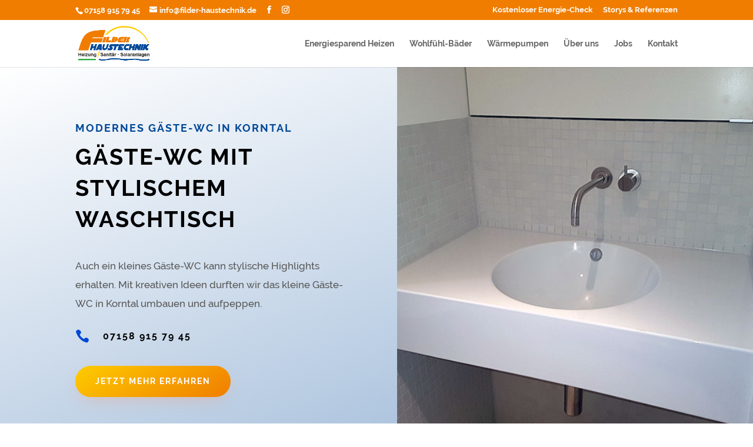

--- FILE ---
content_type: text/css
request_url: https://filder-haustechnik.de/wp-content/et-cache/4726/et-core-unified-4726.min.css?ver=1764845683
body_size: 318
content:
.sparen a:before{font-family:'ETModules';content: "\e023";margin-right:7px}.pumpe a:before{font-family:'ETModules';content: "\e023";margin-right:7px}.bad a:before{font-family:'ETModules';content: "\e023";margin-right:7px}.ueber a:before{font-family:'ETModules';content: "\e08b";margin-right:7px}.kontakt a:before{font-family:'ETModules';content: "\e010";margin-right:7px}.story a:before{font-family:'ETModules';content: "\77";margin-right:7px}.haus a:before{font-family:'ETModules';content: "\e009";margin-right:7px}.check a:before{font-family:'ETModules';content: "\4e";margin-right:7px}li.check:before{font-family:'ETmodules';content:"\5a";font-size:120%;color:#b0c80c;float:left;margin-left:-1em;margin-right:0.3em}li.check{margin-bottom:20px}ul.no-bullet{list-style-type:none}.caldera-grid .form-control{padding:16px;height:auto;box-shadow:none;background:#eee;color:#000;border:none}.caldera-grid label,.caldera-grid h2,.caldera-grid p{color:#fff}.caldera-grid input[type=submit]{padding:10px 20px;border-radius:100px;background:#f07d00;color:#fff;text-transform:uppercase;letter-spacing:2px;font-size:14px;font-weight:bold;border:2px solid #fff;float:right;transition:all 0.3s ease-in-out}.caldera-grid input[type=submit]:hover{font-size:14px;border:2px solid #fff;letter-spacing:3px;background:#fecc00;color:#fff;text-transform:uppercase}.caldera-grid input[type=button]{padding:10px 20px;border-radius:100px;background:#f07d00;color:#fff;text-transform:uppercase;letter-spacing:2px;font-size:14px;font-weight:bold;border:2px solid #fff;float:right;transition:all 0.3s ease-in-out}.caldera-grid input[type=button]:hover{font-size:14px;border:2px solid #fff;letter-spacing:3px;background:#fecc00;color:#fff;text-transform:uppercase}h1 h2 h3 h4 h5 h6{font-family:'Raleway';font-style:normal;font-weight:700}body{font-family:'Raleway';font-style:normal;font-weight:500}label{margin-top:5%}.caldera-grid .checkbox label,.caldera-grid .radio label{margin-top:0px!important}.right{text-align:right}

--- FILE ---
content_type: text/css
request_url: https://filder-haustechnik.de/wp-content/et-cache/4726/et-core-unified-tb-71-deferred-4726.min.css?ver=1764845684
body_size: 1379
content:
.et_pb_section_0_tb_footer.et_pb_section{padding-top:0px;padding-bottom:0px;margin-bottom:-57px;background-color:#f07d00!important}.et_pb_section_1_tb_footer.et_pb_section{padding-top:93px;background-color:#004899!important}.et_pb_section_1_tb_footer.section_has_divider.et_pb_top_divider .et_pb_top_inside_divider{background-image:url([data-uri]);background-size:100% 3vw;top:0;height:3vw;z-index:1;transform:scale(-1,1)}.et_pb_text_0_tb_footer.et_pb_text,.et_pb_text_0_tb_footer h2,.et_pb_sidebar_0_tb_footer.et_pb_widget_area h3:first-of-type,.et_pb_sidebar_0_tb_footer.et_pb_widget_area h4:first-of-type,.et_pb_sidebar_0_tb_footer.et_pb_widget_area h5:first-of-type,.et_pb_sidebar_0_tb_footer.et_pb_widget_area h6:first-of-type,.et_pb_sidebar_0_tb_footer.et_pb_widget_area h2:first-of-type,.et_pb_sidebar_0_tb_footer.et_pb_widget_area h1:first-of-type,.et_pb_sidebar_0_tb_footer.et_pb_widget_area .widget-title,.et_pb_sidebar_0_tb_footer.et_pb_widget_area .widgettitle,.et_pb_sidebar_0_tb_footer.et_pb_widget_area,.et_pb_sidebar_0_tb_footer.et_pb_widget_area li,.et_pb_sidebar_0_tb_footer.et_pb_widget_area li:before,.et_pb_sidebar_0_tb_footer.et_pb_widget_area a,.et_pb_text_1_tb_footer.et_pb_text,.et_pb_text_2_tb_footer.et_pb_text,.et_pb_text_2_tb_footer.et_pb_text a{color:#ffffff!important}.et_pb_text_0_tb_footer,.et_pb_text_1_tb_footer,.et_pb_text_2_tb_footer{font-size:17px}.et_pb_blurb_0_tb_footer.et_pb_blurb .et_pb_module_header,.et_pb_blurb_0_tb_footer.et_pb_blurb .et_pb_module_header a{font-weight:700;font-size:18px;color:#ffffff!important;line-height:1.5em;text-align:left}.et_pb_blurb_0_tb_footer.et_pb_blurb{font-size:15px}.et_pb_blurb_0_tb_footer .et-pb-icon,.et_pb_blurb_1_tb_footer .et-pb-icon,.et_pb_blurb_2_tb_footer .et-pb-icon,.et_pb_blurb_3_tb_footer .et-pb-icon{font-size:36px;color:#f07d00;font-family:ETmodules!important;font-weight:400!important}.et_pb_blurb_0_tb_footer .et_pb_blurb_content,.et_pb_blurb_1_tb_footer .et_pb_blurb_content,.et_pb_blurb_2_tb_footer .et_pb_blurb_content,.et_pb_blurb_3_tb_footer .et_pb_blurb_content{max-width:100%}.et_pb_blurb_1_tb_footer.et_pb_blurb .et_pb_module_header,.et_pb_blurb_1_tb_footer.et_pb_blurb .et_pb_module_header a,.et_pb_blurb_2_tb_footer.et_pb_blurb .et_pb_module_header,.et_pb_blurb_2_tb_footer.et_pb_blurb .et_pb_module_header a,.et_pb_blurb_3_tb_footer.et_pb_blurb .et_pb_module_header,.et_pb_blurb_3_tb_footer.et_pb_blurb .et_pb_module_header a{font-weight:700;font-size:18px;color:#ffffff!important;line-height:1.5em}.et_pb_blurb_2_tb_footer.et_pb_blurb{margin-bottom:10px!important}.et_pb_cta_0_tb_footer.et_pb_promo{background-color:#f07d00;border-radius:10px 10px 10px 10px;overflow:hidden}.et_pb_cta_0_tb_footer.et_pb_promo .et_pb_button_wrapper{text-align:center}body #page-container .et_pb_section .et_pb_cta_0_tb_footer.et_pb_promo .et_pb_promo_button.et_pb_button{border-width:0px!important;border-color:#004899;border-radius:100px;font-size:14px;font-weight:700!important;text-transform:uppercase!important;background-image:linear-gradient(148deg,#45b2ff 0%,#004899 100%);background-color:#004899}body #page-container .et_pb_section .et_pb_cta_0_tb_footer.et_pb_promo .et_pb_promo_button.et_pb_button:after{font-size:1.6em}body.et_button_custom_icon #page-container .et_pb_cta_0_tb_footer.et_pb_promo .et_pb_promo_button.et_pb_button:after{font-size:14px}body #page-container .et_pb_section .et_pb_cta_0_tb_footer.et_pb_promo .et_pb_promo_button.et_pb_button:hover{background-image:initial;background-color:#004899}.et_pb_cta_0_tb_footer .et_pb_button{box-shadow:6px 6px 18px 0px rgba(0,0,0,0.3)}.et_pb_cta_0_tb_footer:hover{transform:scaleX(1.07) scaleY(1.07)!important}body #page-container .et_pb_section .et_pb_cta_0_tb_footer.et_pb_promo .et_pb_button_wrapper .et_pb_promo_button.et_pb_button{padding-top:4%!important;padding-right:12%!important;padding-bottom:4%!important;padding-left:12%!important}.et_pb_cta_0_tb_footer,.et_pb_cta_0_tb_footer.et_pb_promo .et_pb_promo_button.et_pb_button{transition:transform 300ms ease 0ms,background-color 300ms ease 0ms}.et_pb_section_2_tb_footer.et_pb_section{padding-top:0px;padding-bottom:0px;background-color:#00335e!important}.et_pb_column_0_tb_footer,.et_pb_column_2_tb_footer{padding-top:5%}@media only screen and (max-width:980px){.et_pb_text_0_tb_footer,.et_pb_text_1_tb_footer,.et_pb_text_2_tb_footer{font-size:17px}.et_pb_blurb_0_tb_footer.et_pb_blurb .et_pb_module_header,.et_pb_blurb_0_tb_footer.et_pb_blurb .et_pb_module_header a,.et_pb_blurb_1_tb_footer.et_pb_blurb .et_pb_module_header,.et_pb_blurb_1_tb_footer.et_pb_blurb .et_pb_module_header a,.et_pb_blurb_2_tb_footer.et_pb_blurb .et_pb_module_header,.et_pb_blurb_2_tb_footer.et_pb_blurb .et_pb_module_header a,.et_pb_blurb_3_tb_footer.et_pb_blurb .et_pb_module_header,.et_pb_blurb_3_tb_footer.et_pb_blurb .et_pb_module_header a{font-size:15px}body #page-container .et_pb_section .et_pb_cta_0_tb_footer.et_pb_promo .et_pb_promo_button.et_pb_button:after{display:inline-block;opacity:0}body #page-container .et_pb_section .et_pb_cta_0_tb_footer.et_pb_promo .et_pb_promo_button.et_pb_button:hover:after{opacity:1}}@media only screen and (max-width:767px){.et_pb_text_0_tb_footer,.et_pb_text_1_tb_footer,.et_pb_text_2_tb_footer{font-size:16px}.et_pb_blurb_0_tb_footer.et_pb_blurb .et_pb_module_header,.et_pb_blurb_0_tb_footer.et_pb_blurb .et_pb_module_header a,.et_pb_blurb_0_tb_footer.et_pb_blurb,.et_pb_blurb_1_tb_footer.et_pb_blurb .et_pb_module_header,.et_pb_blurb_1_tb_footer.et_pb_blurb .et_pb_module_header a,.et_pb_blurb_1_tb_footer.et_pb_blurb,.et_pb_blurb_2_tb_footer.et_pb_blurb .et_pb_module_header,.et_pb_blurb_2_tb_footer.et_pb_blurb .et_pb_module_header a,.et_pb_blurb_2_tb_footer.et_pb_blurb,.et_pb_blurb_3_tb_footer.et_pb_blurb .et_pb_module_header,.et_pb_blurb_3_tb_footer.et_pb_blurb .et_pb_module_header a,.et_pb_blurb_3_tb_footer.et_pb_blurb{font-size:14px}body #page-container .et_pb_section .et_pb_cta_0_tb_footer.et_pb_promo .et_pb_promo_button.et_pb_button:after{display:inline-block;opacity:0}body #page-container .et_pb_section .et_pb_cta_0_tb_footer.et_pb_promo .et_pb_promo_button.et_pb_button:hover:after{opacity:1}}.et_pb_section_2.et_pb_section{background-color:#f07d00!important}.et_pb_row_3.et_pb_row{padding-bottom:0px!important;padding-bottom:0px}.et_pb_text_5.et_pb_text,.et_pb_text_7.et_pb_text,.et_pb_filterable_portfolio_0.et_pb_filterable_portfolio .post-meta,.et_pb_filterable_portfolio_0.et_pb_filterable_portfolio .post-meta a{color:#ffffff!important}.et_pb_text_5,.et_pb_text_6,.et_pb_text_7{font-size:17px}.et_pb_text_5 h2{font-weight:700;font-size:3vw;color:#ffffff!important;line-height:1.1em}.et_pb_text_5 h3{font-family:'Heebo',sans-serif;font-weight:800;font-size:28px;line-height:1.2em}.et_pb_blurb_2.et_pb_blurb .et_pb_module_header,.et_pb_blurb_2.et_pb_blurb .et_pb_module_header a,.et_pb_blurb_3.et_pb_blurb .et_pb_module_header,.et_pb_blurb_3.et_pb_blurb .et_pb_module_header a{font-weight:700;font-size:18px;color:#ffffff!important;line-height:1.5em}.et_pb_blurb_2.et_pb_blurb{font-size:15px}.et_pb_blurb_2 .et-pb-icon,.et_pb_blurb_3 .et-pb-icon{font-size:24px;color:#004899;font-family:ETmodules!important;font-weight:400!important}.et_pb_blurb_2 .et_pb_blurb_content,.et_pb_blurb_3 .et_pb_blurb_content{max-width:100%}.et_pb_text_7 h2{font-weight:500;font-size:60px;color:#ffffff!important;line-height:1.1em}.et_pb_text_7 h3{font-weight:800;font-size:28px;line-height:1.2em}.et_pb_filterable_portfolio_0.et_pb_filterable_portfolio .et_portfolio_image{border-radius:10px 10px 10px 10px;overflow:hidden}.et_pb_column_6{background-color:#004899;border-radius:15px 15px 15px 15px;overflow:hidden;padding-top:60px;padding-right:30px;padding-bottom:60px;padding-left:30px;box-shadow:0px 2px 18px 0px #004899;transform:translateX(0px) translateY(-120px)}@media only screen and (max-width:980px){.et_pb_text_5,.et_pb_text_6,.et_pb_text_7{font-size:17px}.et_pb_text_5 h2,.et_pb_text_7 h2{font-size:40px}.et_pb_text_5 h3,.et_pb_text_7 h3{font-family:'Heebo',sans-serif;font-weight:700;font-size:24px}.et_pb_blurb_2.et_pb_blurb .et_pb_module_header,.et_pb_blurb_2.et_pb_blurb .et_pb_module_header a,.et_pb_blurb_3.et_pb_blurb .et_pb_module_header,.et_pb_blurb_3.et_pb_blurb .et_pb_module_header a{font-size:15px}.et_pb_column_6{transform:translateX(0px) translateY(0px)}}@media only screen and (max-width:767px){.et_pb_text_5,.et_pb_blurb_2.et_pb_blurb .et_pb_module_header,.et_pb_blurb_2.et_pb_blurb .et_pb_module_header a,.et_pb_blurb_2.et_pb_blurb,.et_pb_blurb_3.et_pb_blurb .et_pb_module_header,.et_pb_blurb_3.et_pb_blurb .et_pb_module_header a,.et_pb_blurb_3.et_pb_blurb,.et_pb_text_7{font-size:14px}.et_pb_text_5 h2{font-size:28px}.et_pb_text_5 h3,.et_pb_text_7 h3{font-size:18px}.et_pb_text_6{font-size:16px}.et_pb_text_7 h2{font-size:24px}.et_pb_column_6{transform:translateX(0px) translateY(0px)}}

--- FILE ---
content_type: text/javascript
request_url: https://filder-haustechnik.de/wp-content/cache/wpo-minify/1768945374/assets/wpo-minify-footer-hfff-script1758018682.min.js
body_size: -36
content:

jQuery(document).ready(function($){var hfff_field_name=hfff_settings.hfff_field_name;forminator_honeypot_hidden='<div class="forminator-row forminator-hidden"><div class="forminator-field"><label for="'+hfff_field_name+'">'+hfff_field_name+'<input type="text" name="'+hfff_field_name+'" id="'+hfff_field_name+'" autocomplete="off" /></label></div></div>';$('form.forminator-custom-form').append(forminator_honeypot_hidden)});


hfff_settings = {"hfff_field_name":"surname776"}
